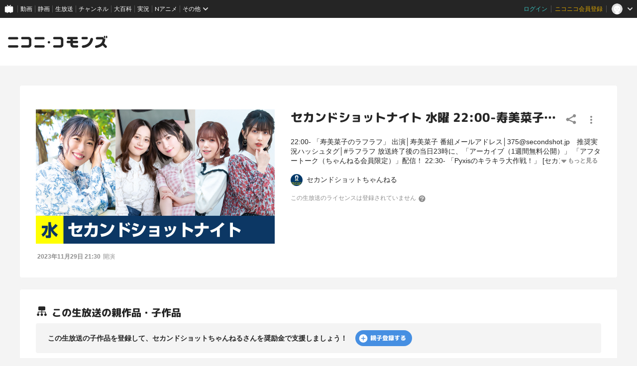

--- FILE ---
content_type: text/html; charset=UTF-8
request_url: https://commons.nicovideo.jp/works/lv343487906
body_size: 8654
content:
<!doctype html>
<html lang="ja">
<head prefix="og:http://ogp.me/ns# fb:http://ogp.me/ns/fb# website:http://ogp.me/ns/website#">
    
        <script type="text/javascript">
        var ga_user_id = '';
        var ga_login_status = "not_login";
        var ga_member_status = '';
        var ga_account_create_datetime = '';
        var ga_premium_unregister_datetime = '';
    </script>
    
    <script type="text/javascript">
        try {
            window.NicoGoogleTagManagerDataLayer = [];
            var data = {};
            data.user = (function() {
                var user = {};
                user.user_id = ga_user_id||null;
                user.login_status = ga_login_status||null;
                user.member_status = ga_member_status||null;
                user.account_create_datetime = ga_account_create_datetime||null;
                user.premium_register_datetime = null;
                user.premium_unregister_datetime = ga_premium_unregister_datetime||null;

                return user;
            })();
            data.content = (function() {
                var content = {};
                content.player_type = null;
                content.delivery = null;
                content.category = null;
                content.content_type = null;

                return content;
            })();
            window.NicoGoogleTagManagerDataLayer.push(data);
        } catch(e) {
        }
    </script>

    <!-- Google Tag Manager -->
    <script>(function(w,d,s,l,i){w[l]=w[l]||[];w[l].push({'gtm.start':
                new Date().getTime(),event:'gtm.js'});var f=d.getElementsByTagName(s)[0],
            j=d.createElement(s),dl=l!='dataLayer'?'&l='+l:'';j.async=true;j.src=
            'https://www.googletagmanager.com/gtm.js?id='+i+dl;f.parentNode.insertBefore(j,f);
        })(window,document,'script','NicoGoogleTagManagerDataLayer','GTM-KXT7G5G');
    </script>
    <!-- End Google Tag Manager -->

    <!-- Microsoft Clarity -->
    <script type="text/javascript">
        (function(c,l,a,r,i,t,y){
            c[a]=c[a]||function(){(c[a].q=c[a].q||[]).push(arguments)};
            t=l.createElement(r);t.async=1;t.src="https://www.clarity.ms/tag/"+i;
            y=l.getElementsByTagName(r)[0];y.parentNode.insertBefore(t,y);
        })(window, document, "clarity", "script", "jnpb37eru1");
    </script>
    <!-- End Microsoft Clarity -->

    <meta charset="utf-8">
    <meta name='viewport' content='initial-scale=1.0, width=device-width' />
    <meta http-equiv="Content-Script-Type" content="text/javascript">
    <meta http-equiv="Content-Style-Type" content="text/css">

                <meta property="og:title" content="セカンドショットナイト 水曜 22:00-寿美菜子のラフラフ 22:30-Pyxisのキラキラ大作戦！ 23:00-まぁたんゆりりん"/>
    <meta property="og:description" content="&lt;b&gt;22:00- &lt;br /&gt; 
「寿美菜子のラフラフ」&lt;/b&gt;&lt;br /&gt;
出演│寿美菜子 &lt;br /&gt;
番組メールアドレス│375@secondshot.jp　推奨実況ハッシュタグ│#ラフラフ&lt;br /&gt;
放送終了後の当日23時に、「アーカイブ（1週間無料公開）」&lt;br /&gt;
「アフタートーク（ちゃんねる会員限定）」配信！&lt;br /&gt;
&lt;b&gt;22:30- &lt;br /&gt; 
「Pyxisのキラキラ大作戦！」&lt;/b&gt;&lt;br /&gt; 
[セカンドショットちゃんねる]&lt;br /&gt; 
出演│Pyxis（伊藤美来・豊田萌絵）&lt;br /&gt; 
番組メールアドレス│pyxis@secondshot.jp　推奨実況ハッシュタグ│#キラピク&lt;br /&gt; 
放送終了後の当日23時に、ちゃんねる会員限定で「アフタートーク」配信！&lt;br /&gt;
&lt;b&gt;23:00- &lt;br /&gt; 
「まぁたんゆりりん」&lt;/b&gt;&lt;br /&gt; 
出演│Machico・駒形友梨&lt;br /&gt; 
番組メールアドレス│my@secondshot.jp&lt;br /&gt;
推奨実況ハッシュタグ│#まぁゆりしか勝たん&lt;br /&gt; 
放送終了後の当日23時半にちゃんねる会員限定で「アフタートーク」配信！"/>
    <meta property="og:image" content="https://nicolive-img.cdn.nimg.jp/s/nicolive/program-pictures/prod-lv343054986/thumbnail_1697099298621.jpg/r1920x1080l.jpg?key=3bf754e4fe3470a4107bf2fb76b61bb0f0e8b927bc4505e6ea65cccc88ccfc82"/>
    <meta property="og:url" content="https://commons.nicovideo.jp/works/lv343487906"/>
    <meta name="twitter:card" content="summary" />
    
    <meta name="copyright" content="&copy; DWANGO Co., Ltd.">
        
    <meta name="description" content="&lt;b&gt;22:00- &lt;br /&gt; 
「寿美菜子のラフラフ」&lt;/b&gt;&lt;br /&gt;
出演│寿美菜子 &lt;br /&gt;
番組メールアドレス│375@secondshot.jp　推奨実況ハッシュタグ│#ラフラフ&lt;br /&gt;
放送終了後の当日23時に、「アーカイブ（1週間無料公開）」&lt;br /&gt;
「アフタートーク（ちゃんねる会員限定）」配信！&lt;br /&gt;
&lt;b&gt;22:30- &lt;br /&gt; 
「Pyxisのキラキラ大作戦！」&lt;/b&gt;&lt;br /&gt; 
[セカンドショットちゃんねる]&lt;br /&gt; 
出演│Pyxis（伊藤美来・豊田萌絵）&lt;br /&gt; 
番組メールアドレス│pyxis@secondshot.jp　推奨実況ハッシュタグ│#キラピク&lt;br /&gt; 
放送終了後の当日23時に、ちゃんねる会員限定で「アフタートーク」配信！&lt;br /&gt;
&lt;b&gt;23:00- &lt;br /&gt; 
「まぁたんゆりりん」&lt;/b&gt;&lt;br /&gt; 
出演│Machico・駒形友梨&lt;br /&gt; 
番組メールアドレス│my@secondshot.jp&lt;br /&gt;
推奨実況ハッシュタグ│#まぁゆりしか勝たん&lt;br /&gt; 
放送終了後の当日23時半にちゃんねる会員限定で「アフタートーク」配信！">
        <meta name="google-site-verification" content="YXmjNZj6B4bv7SWXrQgt0wF74WSbtzdCsLEGTu6LWs8" />
    <meta name="google-site-verification" content="X1ARxKsFZK8gXr39X1KnF8tzHbcCj5lVZ-jQB0VwS-I" />

    <title>セカンドショットナイト 水曜 22:00-寿美菜子のラフラフ 22:30-Pyxisのキラキラ大作戦！ 23:00-まぁたんゆりりん - ニコニ･コモンズ</title>

    <link rel="shortcut icon" href="/favicon.ico">
    <link href="/css/styles.css?1769146651
" rel="stylesheet" type="text/css">

    
    <link rel="preconnect" href="https://fonts.googleapis.com">
    <link rel="preconnect" href="https://fonts.gstatic.com" crossorigin>
    <link href="https://fonts.googleapis.com/css2?family=Lato:wght@400;700&family=M+PLUS+Rounded+1c:wght@400;500;800&display=swap" rel="stylesheet">
    <link href="https://fonts.googleapis.com/icon?family=Material+Icons" rel="stylesheet">

        <link rel="canonical" href="https://commons.nicovideo.jp/works/lv343487906" />
    
    <style type="text/css">
        [v-cloak] {
            display: none !important;
        }
    </style>

    
    <script type="text/javascript" src="/js/jquery.js?3.7.0"></script>

    <script type="text/javascript">
        // for coexistence with prototype.js
        jQuery.noConflict();
        $j = jQuery;
    </script>

    
        <script src="https://res.ads.nicovideo.jp/assets/js/ads2.js?ref=commons" type="text/javascript"></script>
    
    
    
    
    </head>


<body class="">
<!-- Google Tag Manager (noscript) -->
<noscript>
    <iframe src="https://www.googletagmanager.com/ns.html?id=GTM-KXT7G5G" height="0" width="0" style="display:none;visibility:hidden"></iframe>
</noscript>
<!-- End Google Tag Manager (noscript) -->

<input type="hidden" id="nextUrl" value="/works/lv343487906">
<div id="CommonHeader" data-header-type="responsive"></div>
<a id="PAGETOP"></a>

<section class="l-globalHeader" data-header-type="responsive">
    <div class="l-globalHeader__inner">
                    <h1><a href="/"><svg width="100%" height="100%" viewBox="0 0 214 27">
  <g fill-rule="evenodd">
    <path fill="#252525" d="M207.787121,5.18071071 C208.615735,5.18071071 209.287669,4.50877619 209.287669,3.6801631 L209.287669,1.500675 C209.287669,0.672061905 208.615735,0.000127380952 207.787121,0.000127380952 C206.957871,0.000127380952 206.286574,0.672061905 206.286574,1.500675 L206.286574,3.6801631 C206.286574,4.50877619 206.957871,5.18071071 207.787121,5.18071071 M212.072854,5.18071071 C212.901467,5.18071071 213.573401,4.50877619 213.573401,3.6801631 L213.573401,1.500675 C213.573401,0.672061905 212.901467,0.000127380952 212.072854,0.000127380952 C211.24424,0.000127380952 210.571669,0.672061905 210.571669,1.500675 L210.571669,3.6801631 C210.571669,4.50877619 211.24424,5.18071071 212.072854,5.18071071 M212.096419,21.796919 L206.701836,16.4023357 C207.985836,14.0744488 208.814449,11.3949905 209.205508,8.40472262 C209.260282,7.99009762 209.287669,7.60285952 209.287669,7.21562143 C209.287669,6.67106786 209.231621,6.17937738 209.123348,5.73545476 C208.73802,5.98703214 208.280086,6.13606786 207.787121,6.13606786 C206.432425,6.13606786 205.331217,5.03422262 205.331217,3.6801631 L205.331217,2.79359167 C205.1083,2.77512143 204.880925,2.76238333 204.641449,2.76238333 L191.560699,2.76238333 C189.845514,2.76238333 189.016264,4.03428214 189.016264,5.30681786 C189.016264,6.63476429 189.873538,7.96271071 191.560699,7.96271071 L202.483615,7.96271071 C202.953651,7.96271071 203.445342,8.35504405 203.368913,8.90278214 C203.356175,8.9913119 203.355538,9.00978214 203.340889,9.09640119 C202.317383,15.5418774 198.27877,19.3862345 189.510502,20.8797762 C187.933526,21.1561929 187.187074,22.386056 187.187074,23.4522345 C187.187074,24.8355917 188.15899,26.2463357 190.118746,26.2463357 C190.285615,26.2463357 190.478598,26.2463357 190.672217,26.2183119 C196.222205,25.4374667 200.449979,23.4929964 203.48483,20.5880738 L208.395365,25.4979726 C209.402949,26.505556 211.048711,26.4940917 212.070943,25.4724964 C213.092538,24.4502643 213.104639,22.8045024 212.096419,21.796919 M90.6858119,14.0158536 C90.6858119,12.5707167 89.5139071,11.3988119 88.0687702,11.3988119 C86.6236333,11.3988119 85.4517286,12.5707167 85.4517286,14.0158536 C85.4517286,15.4609905 86.6236333,16.6328952 88.0687702,16.6328952 C89.5139071,16.6328952 90.6858119,15.4609905 90.6858119,14.0158536 M171.798818,4.98645476 C171.798818,3.57953214 170.658121,2.43883571 169.251199,2.43883571 L160.56127,2.43883571 C159.154348,2.43883571 158.013651,3.57953214 158.013651,4.98645476 C158.013651,6.39337738 159.154348,7.53407381 160.56127,7.53407381 L169.251199,7.53407381 C170.658121,7.53407381 171.798818,6.39337738 171.798818,4.98645476 M182.973949,7.42070476 C182.973949,5.64119286 181.505246,4.53234167 180.067752,4.53234167 C178.90986,4.53234167 177.632865,5.19599643 177.301038,6.60737738 C175.530443,14.601169 170.745377,19.7741095 161.285431,20.714181 C159.737115,20.8568476 158.878568,22.2561274 158.878568,23.3694369 C158.878568,24.780181 159.846663,26.2463357 161.78349,26.2463357 C161.893038,26.2463357 162.004496,26.2189488 162.114681,26.2189488 C180.868979,24.6973833 182.973949,7.80794286 182.973949,7.42070476 M148.466449,20.4269369 L141.842002,20.4269369 C140.457371,20.4269369 139.520485,19.5123417 139.520485,18.0723 L139.520485,15.9959905 L148.466449,15.9959905 C149.892479,15.9959905 151.047824,14.8240857 151.047824,13.3789488 C151.047824,11.9338119 149.892479,10.7619071 148.466449,10.7619071 L139.520485,10.7619071 L139.520485,7.60349643 L147.511092,7.60349643 C148.937121,7.60349643 150.092467,6.43159167 150.092467,4.98645476 C150.092467,3.54131786 148.937121,2.3694131 147.511092,2.3694131 L129.570121,2.3694131 C128.145365,2.3694131 126.99002,3.54131786 126.99002,4.98645476 C126.99002,6.43159167 128.145365,7.60349643 129.570121,7.60349643 L134.359008,7.60349643 L134.359008,10.7619071 L128.614764,10.7619071 C127.190008,10.7619071 126.034663,11.9338119 126.034663,13.3789488 C126.034663,14.8240857 127.190008,15.9959905 128.614764,15.9959905 L134.359008,15.9959905 L134.359008,19.3811393 C134.359008,22.8439905 137.13655,25.6610202 140.551633,25.6610202 L148.466449,25.6610202 C149.892479,25.6610202 151.047824,24.4891155 151.047824,23.0439786 C151.047824,21.5988417 149.892479,20.4269369 148.466449,20.4269369 M119.149086,19.3805024 L119.149086,8.65056786 C119.149086,5.18771667 116.370907,2.3706869 112.956461,2.3706869 L99.7018357,2.3706869 C98.2770798,2.3706869 97.1210976,3.54259167 97.1210976,4.98772857 C97.1210976,6.43286548 98.2770798,7.60477024 99.7018357,7.60477024 L111.666092,7.60477024 C113.050723,7.60477024 113.98761,8.51936548 113.98761,9.95940714 L113.98761,18.0723 C113.98761,19.6008714 113.137979,20.4269369 111.666092,20.4269369 L99.7018357,20.4269369 C98.2770798,20.4269369 97.1210976,21.5988417 97.1210976,23.0439786 C97.1210976,24.4891155 98.2770798,25.6610202 99.7018357,25.6610202 L112.956461,25.6610202 C116.370907,25.6610202 119.149086,22.8439905 119.149086,19.3805024 M79.0164429,23.0439786 C79.0164429,21.5988417 77.8604607,20.4269369 76.4357048,20.4269369 L59.2794012,20.4269369 C57.8540083,20.4269369 56.6986631,21.5988417 56.6986631,23.0439786 C56.6986631,24.4891155 57.8540083,25.6610202 59.2794012,25.6610202 L76.4357048,25.6610202 C77.8604607,25.6610202 79.0164429,24.4891155 79.0164429,23.0439786 M78.7718714,5.30681786 C78.7718714,3.86104405 77.6165262,2.68977619 76.1911333,2.68977619 L59.5239726,2.68977619 C58.0985798,2.68977619 56.9425976,3.86104405 56.9425976,5.30681786 C56.9425976,6.75195476 58.0985798,7.92385952 59.5239726,7.92385952 L76.1911333,7.92385952 C77.6165262,7.92385952 78.7718714,6.75195476 78.7718714,5.30681786 M50.2627405,19.3805024 L50.2627405,8.65056786 C50.2627405,5.18771667 47.4851988,2.3706869 44.0701155,2.3706869 L30.8161274,2.3706869 C29.3907345,2.3706869 28.2347524,3.54259167 28.2347524,4.98772857 C28.2347524,6.43286548 29.3907345,7.60477024 30.8161274,7.60477024 L42.7797464,7.60477024 C44.1643774,7.60477024 45.1012643,8.51936548 45.1012643,9.95940714 L45.1012643,18.0723 C45.1012643,19.6008714 44.2509964,20.4269369 42.7797464,20.4269369 L30.8161274,20.4269369 C29.3907345,20.4269369 28.2347524,21.5988417 28.2347524,23.0439786 C28.2347524,24.4891155 29.3907345,25.6610202 30.8161274,25.6610202 L44.0701155,25.6610202 C47.4851988,25.6610202 50.2627405,22.8439905 50.2627405,19.3805024 M22.3179071,23.0439786 C22.3179071,21.5988417 21.161925,20.4269369 19.737169,20.4269369 L2.58086548,20.4269369 C1.15547262,20.4269369 0.000127380952,21.5988417 0.000127380952,23.0439786 C0.000127380952,24.4891155 1.15547262,25.6610202 2.58086548,25.6610202 L19.737169,25.6610202 C21.161925,25.6610202 22.3179071,24.4891155 22.3179071,23.0439786 M19.4925976,7.92385952 L2.8254369,7.92385952 C1.40004405,7.92385952 0.24469881,6.75195476 0.24469881,5.30681786 C0.24469881,3.86104405 1.40004405,2.68977619 2.8254369,2.68977619 L19.4925976,2.68977619 C20.9179905,2.68977619 22.0733357,3.86104405 22.0733357,5.30681786 C22.0733357,6.75195476 20.9179905,7.92385952 19.4925976,7.92385952"/>
  </g>
</svg>
</a></h1>
                <div class="headerAd" data-header-type="responsive">
                        
                        <div id="header_ads" class="l-globalAds" data-width-type="">
  <script type="text/javascript">
    var zone_id = 399;
    var element_id = "header_ads";
    new Ads.Advertisement({ zone: zone_id }).set(element_id);
  </script>
</div>
                                </div>
    </div>
</section>
<div class="c-adsBillboardResponsive" data-name="adsBillboard" aria-hidden="true">
    <div class="adsBillboardContents">
        <div id="BILLBOARD_ELEMENT"></div>
    </div>
</div>
<script type="text/javascript">
    (function () {
        const billboardElem = document.querySelector('[data-name="adsBillboard"]');
        //PC以外はビルボード広告を表示しない
        if (navigator.userAgent.match(/(iPhone|iPad|Android.*Mobile)/i)) {
            billboardElem.setAttribute('aria-hidden', 'true');
        } else {
            //for ads2.js
            new Ads.Advertisement({
                zone: 1432,
                eventListeners: {
                    render: function () {
                        billboardElem.setAttribute('aria-hidden', 'false');
                    },
                    empty: function () {
                        billboardElem.setAttribute('aria-hidden', 'true');
                    }
                }
            }).set('BILLBOARD_ELEMENT');
        }
    }());
</script>
<main data-commons-kind="works"></main>
<div id="footer_ads" class="l-globalAds" data-width-type="responsive">
    <script type="text/javascript">
        var zone_id = 400;
        var element_id = "footer_ads";
        new Ads.Advertisement({ zone: zone_id }).set(element_id);
    </script>
</div>

<div class="l-globalFooter" data-header-type="responsive">
    <div class="l-globalFooter__inner">
                <ul class="pcMenu">
            <li><a href="https://qa.nicovideo.jp/faq/show/885?site_domain=default" target="_blank" rel="noopener noreferrer"
                   title="ニコニ・コモンズとは">ニコニ・コモンズとは</a></li>
            <li><a href="/terms" target="_blank" rel="noopener noreferrer" title="利用規約">利用規約</a>
            </li>
            <li><a href="https://qa.nicovideo.jp/category/show/388?site_domain=default" target="_blank"
                   rel="noopener noreferrer" title="ヘルプ">ヘルプ</a></li>
            <li><a href="https://qa.nicovideo.jp/faq/show/5008?site_domain=default" target="_blank" rel="noopener noreferrer"
                   title="ご意見・ご要望">ご意見・ご要望</a></li>
            <li><a href="https://qa.nicovideo.jp/faq/show/15833?site_domain=default" target="_blank" rel="noopener noreferrer"
                   title="不具合報告">不具合報告</a></li>
        </ul>
        <ul class="pcMenu">
            <li><a href="https://qa.nicovideo.jp/faq/show/18176?site_domain=default" target="_blank" rel="noopener noreferrer"
                   title="登録ガイドライン">登録ガイドライン</a></li>
            <li><a href="https://qa.nicovideo.jp/faq/show/18178?site_domain=default" target="_blank" rel="noopener noreferrer"
                   title="利用ガイドライン">利用ガイドライン</a></li>
        </ul>

        <div class="spMenuOuter">
            <ul class="spMenu">
                <li><a href="https://site.nicovideo.jp/term/" target='_blank' rel='noopener noreferrer'>サイトのご利用にあたって</a></li>
                <li><a href="https://qa.nicovideo.jp/category/show/388" target='_blank' rel='noopener noreferrer'>ヘルプ</a></li>
                <li><a href="https://dwango.co.jp" target='_blank' rel='noopener noreferrer'>運営会社</a></li>
            </ul>
        </div>

        <div class="licenseSectionArea">
            <ul class="licenseSection">
                <li><img src="/images/etc/jasrac01.png" width="28" height="28" /></li>
                <li>
                    <span>JASRAC許諾番号 9013388002Y30005</span>
                    <span>JASRAC許諾番号 9013388003Y37019</span>
                </li>
            </ul>
            <ul class="licenseSection">
                <li><img src="/images/etc/nextone.png" width="28" height="28" /></li>
                <li>
                    <span>NexTone許諾番号 ID000007132</span>
                    <span>NexTone許諾番号 ID000007133</span>
                </li>
            </ul>
        </div>

        <div class="logo">
            <svg width='120' height='19' viewBox='0 0 132 16' fill='none' xmlns='http://www.w3.org/2000/svg'>
  <path fill-rule='evenodd' clip-rule='evenodd'
    d='M128.424 3.15815C128.936 3.15815 129.351 2.74853 129.351 2.24339V0.914752C129.351 0.409619 128.936 0 128.424 0C127.911 0 127.496 0.409619 127.496 0.914752V2.24339C127.496 2.74853 127.911 3.15815 128.424 3.15815ZM131.073 3.15815C131.585 3.15815 132 2.74853 132 2.24339V0.914752C132 0.409619 131.585 0 131.073 0C130.56 0 130.145 0.409619 130.145 0.914752V2.24339C130.145 2.74853 130.56 3.15815 131.073 3.15815ZM127.753 9.99898L131.087 13.2876C131.71 13.9018 131.703 14.9051 131.071 15.5283C130.44 16.151 129.422 16.158 128.8 15.5438L125.765 12.5507C123.889 14.3215 121.276 15.5069 117.846 15.9829C117.726 16 117.607 16 117.504 16C116.293 16 115.692 15.14 115.692 14.2967C115.692 13.6467 116.153 12.897 117.128 12.7285C122.547 11.818 125.043 9.47443 125.676 5.54519C125.682 5.5115 125.684 5.49473 125.687 5.47298L125.687 5.47283C125.688 5.46052 125.69 5.44662 125.693 5.42716C125.74 5.09325 125.436 4.85408 125.146 4.85408H118.395C117.352 4.85408 116.822 4.04455 116.822 3.23501C116.822 2.45926 117.335 1.68389 118.395 1.68389H126.48C126.628 1.68389 126.768 1.69166 126.906 1.70292V2.24338C126.906 3.06884 127.586 3.74053 128.424 3.74053C128.728 3.74053 129.011 3.64968 129.25 3.49632C129.317 3.76694 129.351 4.06668 129.351 4.39864C129.351 4.63471 129.334 4.87077 129.3 5.12353C129.059 6.94644 128.547 8.57987 127.753 9.99898ZM56.0487 8.54421C56.0487 7.66323 55.3244 6.94883 54.4313 6.94883C53.5381 6.94883 52.8138 7.66323 52.8138 8.54421C52.8138 9.42518 53.5381 10.1396 54.4313 10.1396C55.3244 10.1396 56.0487 9.42518 56.0487 8.54421ZM104.606 1.48659C105.476 1.48659 106.181 2.18198 106.181 3.03965C106.181 3.89733 105.476 4.59271 104.606 4.59271H99.2356C98.366 4.59271 97.661 3.89733 97.661 3.03965C97.661 2.18198 98.366 1.48659 99.2356 1.48659H104.606ZM113.088 4.52358C113.088 3.43877 112.18 2.7628 111.292 2.7628C110.576 2.7628 109.787 3.16738 109.582 4.02777C108.487 8.90088 105.53 12.0544 99.6832 12.6274C98.7262 12.7144 98.1956 13.5674 98.1956 14.2461C98.1956 15.1061 98.7939 15.9999 99.991 15.9999C100.025 15.9999 100.059 15.9958 100.093 15.9916C100.127 15.9874 100.162 15.9832 100.196 15.9832C111.787 15.0557 113.088 4.75965 113.088 4.52358ZM87.6661 12.4525H91.7603C92.6417 12.4525 93.3558 13.1669 93.3558 14.0479C93.3558 14.9288 92.6417 15.6432 91.7603 15.6432H86.8685C84.7578 15.6432 83.0412 13.926 83.0412 11.815V9.75133H79.4909C78.6103 9.75133 77.8963 9.03692 77.8963 8.15595C77.8963 7.27497 78.6103 6.56057 79.4909 6.56057H83.0412V4.63516H80.0814C79.2008 4.63516 78.4867 3.92075 78.4867 3.03978C78.4867 2.15881 79.2008 1.4444 80.0814 1.4444H91.1699C92.0512 1.4444 92.7653 2.15881 92.7653 3.03978C92.7653 3.92075 92.0512 4.63516 91.1699 4.63516H86.2312V6.56057H91.7603C92.6417 6.56057 93.3558 7.27497 93.3558 8.15595C93.3558 9.03692 92.6417 9.75133 91.7603 9.75133H86.2312V11.0171C86.2312 11.8949 86.8103 12.4525 87.6661 12.4525ZM73.6406 11.8146V5.27347C73.6406 3.16248 71.9235 1.44518 69.8132 1.44518H61.6211C60.7406 1.44518 60.0261 2.15959 60.0261 3.04056C60.0261 3.92153 60.7406 4.63594 61.6211 4.63594H69.0157C69.8715 4.63594 70.4505 5.19349 70.4505 6.07136V11.0171C70.4505 11.9489 69.9254 12.4525 69.0157 12.4525H61.6211C60.7406 12.4525 60.0261 13.1669 60.0261 14.0479C60.0261 14.9288 60.7406 15.6433 61.6211 15.6433H69.8132C71.9235 15.6433 73.6406 13.926 73.6406 11.8146ZM47.2414 12.4524C48.122 12.4524 48.8364 13.1668 48.8364 14.0478C48.8364 14.9288 48.122 15.6432 47.2414 15.6432H36.6378C35.7569 15.6432 35.0428 14.9288 35.0428 14.0478C35.0428 13.1668 35.7569 12.4524 36.6378 12.4524H47.2414ZM48.6853 3.23501C48.6853 2.35365 47.9712 1.63963 47.0902 1.63963H36.789C35.908 1.63963 35.1936 2.35365 35.1936 3.23501C35.1936 4.11599 35.908 4.83039 36.789 4.83039H47.0902C47.9712 4.83039 48.6853 4.11599 48.6853 3.23501ZM31.0651 5.27347V11.8146C31.0651 13.926 29.3484 15.6433 27.2377 15.6433H19.046C18.165 15.6433 17.4506 14.9288 17.4506 14.0479C17.4506 13.1669 18.165 12.4525 19.046 12.4525H26.4402C27.3495 12.4525 27.875 11.9489 27.875 11.0171V6.07136C27.875 5.19349 27.2959 4.63594 26.4402 4.63594H19.046C18.165 4.63594 17.4506 3.92153 17.4506 3.04056C17.4506 2.15959 18.165 1.44518 19.046 1.44518H27.2377C29.3484 1.44518 31.0651 3.16248 31.0651 5.27347ZM13.7936 14.0478C13.7936 13.1668 13.0792 12.4524 12.1986 12.4524H1.59504C0.714067 12.4524 0 13.1668 0 14.0478C0 14.9288 0.714067 15.6432 1.59504 15.6432H12.1986C13.0792 15.6432 13.7936 14.9288 13.7936 14.0478ZM1.74621 4.83039H12.0474C12.9284 4.83039 13.6425 4.11599 13.6425 3.23501C13.6425 2.35365 12.9284 1.63963 12.0474 1.63963H1.74621C0.865236 1.63963 0.151169 2.35365 0.151169 3.23501C0.151169 4.11599 0.865236 4.83039 1.74621 4.83039Z'
    fill='white' />
</svg>
        </div>
        <small class="copyright">&copy; DWANGO Co., Ltd.</small>
            </div>
</div>
<style>
    <!--
    #CommonHeader {
        z-index: 100000;
    }
    -->
</style>


<script type="text/javascript" src="/js/nicommons.umd.js?1769146651
"></script>

<script type="text/javascript" src="/js/nicommons/banner.js?20231002"></script>


<script>
    window.onCommonHeaderReady = function (commonHeader) {
        commonHeader.mount('#CommonHeader', {
            frontendId: 41,
            site: "commons",
            isUserInfoFetchingOnMountEnabled: true,
            customization: {
                nextUrl: document.getElementById('nextUrl').value,
                helpLink: {
                    href: 'https://qa.nicovideo.jp/category/show/388?site_domain=default'
                },
                isFixedDisabled: true,
                userPanelServiceLinksLabel: 'ニコニ･コモンズメニュー',
                responsiveSwitchingPoint: {
                    width: 1024
                },
                size: {
                    minWidth: '1024px',
                    maxWidth: '1440px'
                },
                logo: {
                    image: '/images/common/header/global-commons-logo.svg?20220808',
                    width: 138,
                    href: '/'
                },
                userPanelLinks: [
                    {href: '/my/upload', label: 'あなたの登録ライセンス'},
                    {href: '/upload', label: 'ライセンス登録'}
                ]
            },
        });
    };
</script>
<script type="text/javascript" src="https://common-header.nimg.jp/3.0.0/responsive/CommonHeaderLoader.min.js"></script>


<script src="/js/nicommons/smooth-scroll.js?20201218" type="text/javascript"></script>


<script>
    (function(i,s,o,g,r,a,m){i['GoogleAnalyticsObject']=r;i[r]=i[r]||function(){
        (i[r].q=i[r].q||[]).push(arguments)},i[r].l=1*new Date();a=s.createElement(o),
        m=s.getElementsByTagName(o)[0];a.async=1;a.src=g;m.parentNode.insertBefore(a,m)
    })(window,document,'script','https://www.google-analytics.com/analytics.js','ga');

    ga('create', 'UA-75185450-3', 'auto');
    ga('send', 'pageview');
</script>




</body>

</html>


--- FILE ---
content_type: text/plain
request_url: https://www.google-analytics.com/j/collect?v=1&_v=j102&a=1699840417&t=pageview&_s=1&dl=https%3A%2F%2Fcommons.nicovideo.jp%2Fworks%2Flv343487906&ul=en-us%40posix&dt=%E3%82%BB%E3%82%AB%E3%83%B3%E3%83%89%E3%82%B7%E3%83%A7%E3%83%83%E3%83%88%E3%83%8A%E3%82%A4%E3%83%88%20%E6%B0%B4%E6%9B%9C%2022%3A00-%E5%AF%BF%E7%BE%8E%E8%8F%9C%E5%AD%90%E3%81%AE%E3%83%A9%E3%83%95%E3%83%A9%E3%83%95%2022%3A30-Pyxis%E3%81%AE%E3%82%AD%E3%83%A9%E3%82%AD%E3%83%A9%E5%A4%A7%E4%BD%9C%E6%88%A6%EF%BC%81%2023%3A00-%E3%81%BE%E3%81%81%E3%81%9F%E3%82%93%E3%82%86%E3%82%8A%E3%82%8A%E3%82%93%20-%20%E3%83%8B%E3%82%B3%E3%83%8B%EF%BD%A5%E3%82%B3%E3%83%A2%E3%83%B3%E3%82%BA&sr=1280x720&vp=1280x720&_u=IADAAEABAAAAACAAI~&jid=253306844&gjid=919397561&cid=1505770660.1769523371&tid=UA-75185450-3&_gid=56977736.1769523371&_r=1&_slc=1&z=689629091
body_size: -452
content:
2,cG-4X3PYNJX27